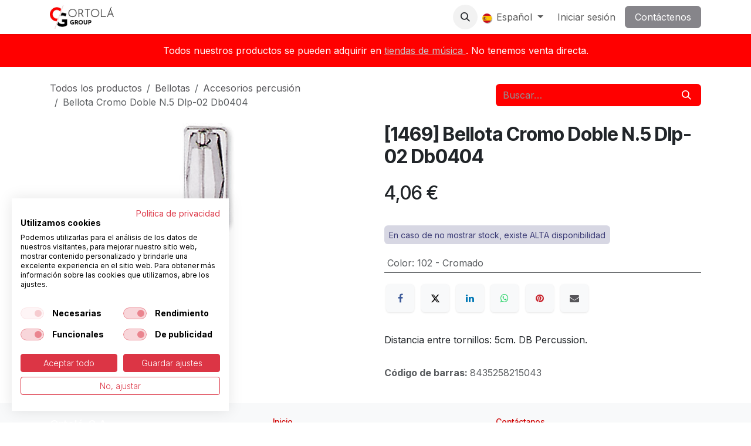

--- FILE ---
content_type: text/html; charset=utf-8
request_url: https://www.ortola-sa.es/shop/1469-bellota-cromo-doble-n-5-dlp-02-db0404-9431
body_size: 10246
content:

        

<!DOCTYPE html>
        
<html lang="es-ES" data-website-id="1" data-main-object="product.template(9431,)" data-add2cart-redirect="1">
    <head>
        <meta charset="utf-8"/>
        <meta http-equiv="X-UA-Compatible" content="IE=edge"/>
        <meta name="viewport" content="width=device-width, initial-scale=1"/>
        <meta name="generator" content="Odoo"/>
            
        <meta property="og:type" content="website"/>
        <meta property="og:title" content="Bellota Cromo Doble N.5 Dlp-02 Db0404"/>
        <meta property="og:site_name" content="Ortolá S.A."/>
        <meta property="og:url" content="https://ortola-sa.es/shop/1469-bellota-cromo-doble-n-5-dlp-02-db0404-9431"/>
        <meta property="og:image" content="https://ortola-sa.es/web/image/product.template/9431/image_1024?unique=a5c7702"/>
        <meta property="og:description" content=""/>
            
        <meta name="twitter:card" content="summary_large_image"/>
        <meta name="twitter:title" content="Bellota Cromo Doble N.5 Dlp-02 Db0404"/>
        <meta name="twitter:image" content="https://ortola-sa.es/web/image/product.template/9431/image_1024?unique=a5c7702"/>
        <meta name="twitter:description" content=""/>
        
        <link rel="canonical" href="https://ortola-sa.es/shop/1469-bellota-cromo-doble-n-5-dlp-02-db0404-9431"/>
        
        <link rel="preconnect" href="https://fonts.gstatic.com/" crossorigin=""/>
        <title>Bellota Cromo Doble N.5 Dlp-02 Db0404 | Ortolá S.A.</title>
        <link type="image/x-icon" rel="shortcut icon" href="/web/image/website/1/favicon?unique=5c14045"/>
        <link rel="preload" href="/web/static/src/libs/fontawesome/fonts/fontawesome-webfont.woff2?v=4.7.0" as="font" crossorigin=""/>
        <link type="text/css" rel="stylesheet" href="/web/assets/1/02318d1/web.assets_frontend.min.css"/>
        <script id="web.layout.odooscript" type="text/javascript">
            var odoo = {
                csrf_token: "dbf4251e259600d716574e90a01aec92d7317c55o1801146980",
                debug: "",
            };
        </script>
        <script type="text/javascript">
            odoo.__session_info__ = {"is_admin": false, "is_system": false, "is_public": true, "is_internal_user": false, "is_website_user": true, "uid": null, "is_frontend": true, "profile_session": null, "profile_collectors": null, "profile_params": null, "show_effect": true, "currencies": {"7": {"symbol": "\u00a5", "position": "before", "digits": [69, 2]}, "1": {"symbol": "\u20ac", "position": "after", "digits": [69, 2]}, "147": {"symbol": "\u00a3", "position": "before", "digits": [69, 2]}, "25": {"symbol": "\u00a5", "position": "after", "digits": [69, 0]}, "2": {"symbol": "$", "position": "before", "digits": [69, 2]}}, "quick_login": true, "bundle_params": {"lang": "es_ES", "website_id": 1}, "test_mode": false, "websocket_worker_version": "18.0-7", "translationURL": "/website/translations", "cache_hashes": {"translations": "e228bca208f597f094f1c4ff2ee4c2079c494766"}, "geoip_country_code": null, "geoip_phone_code": null, "lang_url_code": "es_ES"};
            if (!/(^|;\s)tz=/.test(document.cookie)) {
                const userTZ = Intl.DateTimeFormat().resolvedOptions().timeZone;
                document.cookie = `tz=${userTZ}; path=/`;
            }
        </script>
        <script type="text/javascript" defer="defer" src="/web/assets/1/803b4fd/web.assets_frontend_minimal.min.js" onerror="__odooAssetError=1"></script>
        <script type="text/javascript" defer="defer" data-src="/web/assets/1/9b5aa25/web.assets_frontend_lazy.min.js" onerror="__odooAssetError=1"></script>
        
                    <script>
                        
            
                if (!window.odoo) {
                    window.odoo = {};
                }
                odoo.__session_info__ = odoo.__session_info__ || {
                    websocket_worker_version: "18.0-7"
                }
                odoo.__session_info__ = Object.assign(odoo.__session_info__, {
                    livechatData: {
                        isAvailable: false,
                        serverUrl: "https://www.ortola-sa.es",
                        options: {},
                    },
                });
            
                    </script>
        <!-- Facebook/Meta Pixel Code -->
<script>
!function(f,b,e,v,n,t,s){if(f.fbq)return;n=f.fbq=function(){
n.callMethod?n.callMethod.apply(n,arguments):n.queue.push(arguments)};
if(!f._fbq)f._fbq=n;n.push=n;n.loaded=!0;n.version='2.0';
n.queue=[];t=b.createElement(e);t.async=!0;t.src=v;
s=b.getElementsByTagName(e)[0];s.parentNode.insertBefore(t,s)}
(window,document,'script','https://connect.facebook.net/en_US/fbevents.js');
fbq('init', '1077715359292814');
fbq('track', 'PageView');
</script>
<noscript>
  <img height="1" width="1" style="display:none"
       src="https://www.facebook.com/tr?id=1077715359292814&ev=PageView&noscript=1"/>
</noscript>
<!-- End Pixel Code -->
    </head>
    <body>



        <div id="wrapwrap" class="   ">
            <a class="o_skip_to_content btn btn-primary rounded-0 visually-hidden-focusable position-absolute start-0" href="#wrap">Ir al contenido</a>
                <header id="top" data-anchor="true" data-name="Header" data-extra-items-toggle-aria-label="Botón de elementos adicionales" class="   o_header_fixed" style=" ">
                    
    <nav data-name="Navbar" aria-label="Main" class="navbar navbar-expand-lg navbar-light o_colored_level o_cc d-none d-lg-block shadow-sm ">
        

            <div id="o_main_nav" class="o_main_nav container">
                
    <a data-name="Navbar Logo" href="/" class="navbar-brand logo me-4">
            
            <span role="img" aria-label="Logo of Ortolá S.A." title="Ortolá S.A."><img src="/web/image/website/1/logo/Ortol%C3%A1%20S.A.?unique=5c14045" class="img img-fluid" width="95" height="40" alt="Ortolá S.A." loading="lazy"/></span>
        </a>
    
                
    <ul role="menu" id="top_menu" class="nav navbar-nav top_menu o_menu_loading me-auto">
        

                    
    <li role="presentation" class="nav-item">
        <a role="menuitem" href="/" class="nav-link ">
            <span>Inicio</span>
        </a>
    </li>
    <li role="presentation" class="nav-item dropdown ">
        <a data-bs-toggle="dropdown" href="#" role="menuitem" class="nav-link dropdown-toggle   ">
            <span>Sobre nosotros</span>
        </a><ul role="menu" class="dropdown-menu ">
    <li role="presentation" class="">
        <a role="menuitem" href="/about-us" class="dropdown-item ">
            <span>Quienes somos</span>
        </a>
    </li>
    <li role="presentation" class="">
        <a role="menuitem" href="/equipo" class="dropdown-item ">
            <span>Equipo</span>
        </a>
    </li>
        </ul>
    </li>
    <li role="presentation" class="nav-item">
        <a role="menuitem" href="/shop/category/productos-destacados-624" class="nav-link ">
            <span>Tienda</span>
        </a>
    </li>
    <li role="presentation" class="nav-item dropdown ">
        <a data-bs-toggle="dropdown" href="#" role="menuitem" class="nav-link dropdown-toggle   ">
            <span>Descargas</span>
        </a><ul role="menu" class="dropdown-menu ">
    <li role="presentation" class="">
        <a role="menuitem" href="/catalogos" class="dropdown-item ">
            <span>catalogos</span>
        </a>
    </li>
    <li role="presentation" class="">
        <a role="menuitem" href="/novedades" class="dropdown-item ">
            <span>novedades</span>
        </a>
    </li>
        </ul>
    </li>
    <li role="presentation" class="nav-item">
        <a role="menuitem" href="/blog" class="nav-link ">
            <span>Blog</span>
        </a>
    </li>
    <li role="presentation" class="nav-item">
        <a role="menuitem" href="/distribuidores" class="nav-link ">
            <span>Distribuidores</span>
        </a>
    </li>
                
    </ul>
                
                <ul class="navbar-nav align-items-center gap-2 flex-shrink-0 justify-content-end ps-3">
                    
        
            <li class=" divider d-none"></li> 
            <li class="o_wsale_my_cart d-none ">
                <a href="/shop/cart" aria-label="Cesta del comercio electrónico" class="o_navlink_background btn position-relative rounded-circle p-1 text-center text-reset">
                    <div class="">
                        <i class="fa fa-shopping-cart fa-stack"></i>
                        <sup class="my_cart_quantity badge bg-primary position-absolute top-0 end-0 mt-n1 me-n1 rounded-pill d-none" data-order-id="">0</sup>
                    </div>
                </a>
            </li>
        
        
            <li class="
                d-none
            ">
                <a href="/shop/wishlist" class="o_navlink_background btn position-relative rounded-circle p-1 text-center text-reset">
                    <div class="">
                        <i class="fa fa-1x fa-heart fa-stack"></i>
                        <sup class="my_wish_quantity o_animate_blink badge bg-primary position-absolute top-0 end-0 mt-n1 me-n1 rounded-pill">0</sup>
                    </div>
                </a>
            </li>
        
                    
        <li class="">
                <div class="modal fade css_editable_mode_hidden" id="o_search_modal" aria-hidden="true" tabindex="-1">
                    <div class="modal-dialog modal-lg pt-5">
                        <div class="modal-content mt-5">
    <form method="get" class="o_searchbar_form s_searchbar_input " action="/website/search" data-snippet="s_searchbar_input">
            <div role="search" class="input-group input-group-lg">
        <input type="search" name="search" class="search-query form-control oe_search_box border border-end-0 p-3 border-0 bg-light" placeholder="Buscar…" value="" data-search-type="all" data-limit="5" data-display-image="true" data-display-description="true" data-display-extra-link="true" data-display-detail="true" data-order-by="name asc"/>
        <button type="submit" aria-label="Buscar" title="Buscar" class="btn oe_search_button border border-start-0 px-4 bg-o-color-4">
            <i class="oi oi-search"></i>
        </button>
    </div>

            <input name="order" type="hidden" class="o_search_order_by oe_unremovable" value="name asc"/>
            
    
        </form>
                        </div>
                    </div>
                </div>
                <a data-bs-target="#o_search_modal" data-bs-toggle="modal" role="button" title="Buscar" href="#" class="btn rounded-circle p-1 lh-1 o_navlink_background text-reset o_not_editable">
                    <i class="oi oi-search fa-stack lh-lg"></i>
                </a>
        </li>
                    
                    
                    
        <li data-name="Language Selector" class="o_header_language_selector ">
        
            <div class="js_language_selector  dropdown d-print-none">
                <button type="button" data-bs-toggle="dropdown" aria-haspopup="true" aria-expanded="true" class="border-0 dropdown-toggle nav-link">
    <img class="o_lang_flag " src="/base/static/img/country_flags/es.png?height=25" alt="" loading="lazy"/>
                    <span class=""> Español</span>
                </button>
                <div role="menu" class="dropdown-menu dropdown-menu-end">
                        <a class="dropdown-item js_change_lang " role="menuitem" href="/en_US/shop/1469-double-lug-chrome-n-5-dlp-02-db0404-9431" data-url_code="en_US" title="English (US)">
    <img class="o_lang_flag " src="/base/static/img/country_flags/us.png?height=25" alt="" loading="lazy"/>
                            <span class="">English (US)</span>
                        </a>
                        <a class="dropdown-item js_change_lang active" role="menuitem" href="/shop/1469-bellota-cromo-doble-n-5-dlp-02-db0404-9431" data-url_code="es_ES" title=" Español">
    <img class="o_lang_flag " src="/base/static/img/country_flags/es.png?height=25" alt="" loading="lazy"/>
                            <span class=""> Español</span>
                        </a>
                </div>
            </div>
        
        </li>
                    
            <li class=" o_no_autohide_item">
                <a href="/web/login" class="o_nav_link_btn nav-link border px-3">Iniciar sesión</a>
            </li>
                    
        
        
                    
        <li class="">
            <div class="oe_structure oe_structure_solo ">
                <section class="oe_unremovable oe_unmovable s_text_block" data-snippet="s_text_block" data-name="Text">
                    <div class="container">
                        <a href="/contactus" class="oe_unremovable btn btn-primary btn_cta">Contáctenos</a>
                    </div>
                </section>
            </div>
        </li>
                </ul>
            </div>
        
    </nav>
    <nav data-name="Navbar" aria-label="Mobile" class="navbar  navbar-light o_colored_level o_cc o_header_mobile d-block d-lg-none shadow-sm ">
        

        <div class="o_main_nav container flex-wrap justify-content-between">
            
    <a data-name="Navbar Logo" href="/" class="navbar-brand logo ">
            
            <span role="img" aria-label="Logo of Ortolá S.A." title="Ortolá S.A."><img src="/web/image/website/1/logo/Ortol%C3%A1%20S.A.?unique=5c14045" class="img img-fluid" width="95" height="40" alt="Ortolá S.A." loading="lazy"/></span>
        </a>
    
            <ul class="o_header_mobile_buttons_wrap navbar-nav flex-row align-items-center gap-2 mb-0">
        
            <li class=" divider d-none"></li> 
            <li class="o_wsale_my_cart d-none ">
                <a href="/shop/cart" aria-label="Cesta del comercio electrónico" class="o_navlink_background_hover btn position-relative rounded-circle border-0 p-1 text-reset">
                    <div class="">
                        <i class="fa fa-shopping-cart fa-stack"></i>
                        <sup class="my_cart_quantity badge bg-primary position-absolute top-0 end-0 mt-n1 me-n1 rounded-pill d-none" data-order-id="">0</sup>
                    </div>
                </a>
            </li>
        
        
            <li class="
                d-none
            ">
                <a href="/shop/wishlist" class="o_navlink_background_hover btn position-relative rounded-circle border-0 p-1 text-reset">
                    <div class="">
                        <i class="fa fa-1x fa-heart fa-stack"></i>
                        <sup class="my_wish_quantity o_animate_blink badge bg-primary position-absolute top-0 end-0 mt-n1 me-n1">0</sup>
                    </div>
                </a>
            </li>
        
                <li class="o_not_editable">
                    <button class="nav-link btn me-auto p-2" type="button" data-bs-toggle="offcanvas" data-bs-target="#top_menu_collapse_mobile" aria-controls="top_menu_collapse_mobile" aria-expanded="false" aria-label="Alternar navegación">
                        <span class="navbar-toggler-icon"></span>
                    </button>
                </li>
            </ul>
            <div id="top_menu_collapse_mobile" class="offcanvas offcanvas-end o_navbar_mobile">
                <div class="offcanvas-header justify-content-end o_not_editable">
                    <button type="button" class="nav-link btn-close" data-bs-dismiss="offcanvas" aria-label="Cerrar"></button>
                </div>
                <div class="offcanvas-body d-flex flex-column justify-content-between h-100 w-100">
                    <ul class="navbar-nav">
                        
                        
        <li class="">
    <form method="get" class="o_searchbar_form s_searchbar_input " action="/website/search" data-snippet="s_searchbar_input">
            <div role="search" class="input-group mb-3">
        <input type="search" name="search" class="search-query form-control oe_search_box rounded-start-pill text-bg-light ps-3 border-0 bg-light" placeholder="Buscar…" value="" data-search-type="all" data-limit="0" data-display-image="true" data-display-description="true" data-display-extra-link="true" data-display-detail="true" data-order-by="name asc"/>
        <button type="submit" aria-label="Buscar" title="Buscar" class="btn oe_search_button rounded-end-pill bg-o-color-3 pe-3">
            <i class="oi oi-search"></i>
        </button>
    </div>

            <input name="order" type="hidden" class="o_search_order_by oe_unremovable" value="name asc"/>
            
    
        </form>
        </li>
                        
    <ul role="menu" class="nav navbar-nav top_menu  ">
        

                            
    <li role="presentation" class="nav-item">
        <a role="menuitem" href="/" class="nav-link ">
            <span>Inicio</span>
        </a>
    </li>
    <li role="presentation" class="nav-item dropdown ">
        <a data-bs-toggle="dropdown" href="#" role="menuitem" class="nav-link dropdown-toggle   d-flex justify-content-between align-items-center">
            <span>Sobre nosotros</span>
        </a><ul role="menu" class="dropdown-menu position-relative rounded-0 o_dropdown_without_offset">
    <li role="presentation" class="">
        <a role="menuitem" href="/about-us" class="dropdown-item ">
            <span>Quienes somos</span>
        </a>
    </li>
    <li role="presentation" class="">
        <a role="menuitem" href="/equipo" class="dropdown-item ">
            <span>Equipo</span>
        </a>
    </li>
        </ul>
    </li>
    <li role="presentation" class="nav-item">
        <a role="menuitem" href="/shop/category/productos-destacados-624" class="nav-link ">
            <span>Tienda</span>
        </a>
    </li>
    <li role="presentation" class="nav-item dropdown ">
        <a data-bs-toggle="dropdown" href="#" role="menuitem" class="nav-link dropdown-toggle   d-flex justify-content-between align-items-center">
            <span>Descargas</span>
        </a><ul role="menu" class="dropdown-menu position-relative rounded-0 o_dropdown_without_offset">
    <li role="presentation" class="">
        <a role="menuitem" href="/catalogos" class="dropdown-item ">
            <span>catalogos</span>
        </a>
    </li>
    <li role="presentation" class="">
        <a role="menuitem" href="/novedades" class="dropdown-item ">
            <span>novedades</span>
        </a>
    </li>
        </ul>
    </li>
    <li role="presentation" class="nav-item">
        <a role="menuitem" href="/blog" class="nav-link ">
            <span>Blog</span>
        </a>
    </li>
    <li role="presentation" class="nav-item">
        <a role="menuitem" href="/distribuidores" class="nav-link ">
            <span>Distribuidores</span>
        </a>
    </li>
                        
    </ul>
                        
                        
                    </ul>
                    <ul class="navbar-nav gap-2 mt-3 w-100">
                        
        <li data-name="Language Selector" class="o_header_language_selector ">
        
            <div class="js_language_selector dropup dropdown d-print-none">
                <button type="button" data-bs-toggle="dropdown" aria-haspopup="true" aria-expanded="true" class="border-0 dropdown-toggle nav-link d-flex align-items-center w-100">
    <img class="o_lang_flag me-2" src="/base/static/img/country_flags/es.png?height=25" alt="" loading="lazy"/>
                    <span class="me-auto small"> Español</span>
                </button>
                <div role="menu" class="dropdown-menu w-100">
                        <a class="dropdown-item js_change_lang " role="menuitem" href="/en_US/shop/1469-double-lug-chrome-n-5-dlp-02-db0404-9431" data-url_code="en_US" title="English (US)">
    <img class="o_lang_flag me-2" src="/base/static/img/country_flags/us.png?height=25" alt="" loading="lazy"/>
                            <span class="me-auto small">English (US)</span>
                        </a>
                        <a class="dropdown-item js_change_lang active" role="menuitem" href="/shop/1469-bellota-cromo-doble-n-5-dlp-02-db0404-9431" data-url_code="es_ES" title=" Español">
    <img class="o_lang_flag me-2" src="/base/static/img/country_flags/es.png?height=25" alt="" loading="lazy"/>
                            <span class="me-auto small"> Español</span>
                        </a>
                </div>
            </div>
        
        </li>
                        
            <li class=" o_no_autohide_item">
                <a href="/web/login" class="nav-link o_nav_link_btn w-100 border text-center">Iniciar sesión</a>
            </li>
                        
        
        
                        
        <li class="">
            <div class="oe_structure oe_structure_solo ">
                <section class="oe_unremovable oe_unmovable s_text_block" data-snippet="s_text_block" data-name="Text">
                    <div class="container">
                        <a href="/contactus" class="oe_unremovable btn btn-primary btn_cta w-100">Contáctenos</a>
                    </div>
                </section>
            </div>
        </li>
                    </ul>
                </div>
            </div>
        </div>
    
    </nav>
    
        </header>
                <main>
                    
            <div itemscope="itemscope" itemtype="http://schema.org/Product" id="wrap" class="js_sale o_wsale_product_page ecom-zoomable zoomodoo-next" data-ecom-zoom-click="1">
                <div class="oe_structure oe_empty oe_structure_not_nearest" id="oe_structure_website_sale_product_1" data-editor-message="MUEVA BLOQUES AQUÍ PARA MOSTRARLOS EN TODOS LOS PRODUCTOS"></div>
            <section class="s_text_block o_colored_level undefined o_cc o_cc3 pb0 pt16" data-snippet="s_text_block" data-name="Text" style="">
                <div class="s_allow_columns container">
                    <p style="text-align: center; ">
                        Todos nuestros productos se pueden adquirir en
                        <u>
                        <a href="/distribuidores" target="_blank">
                                tiendas de música
                            </a>
                    </u>
                        . No tenemos venta directa.
                        <br/>
                    </p>
                </div>
            </section>
                <section id="product_detail" class="oe_website_sale container my-3 my-lg-4 " data-view-track="1" data-product-tracking-info="{&#34;item_id&#34;: &#34;8435258215043&#34;, &#34;item_name&#34;: &#34;Bellota Cromo Doble N.5 Dlp-02 Db0404&#34;, &#34;item_category&#34;: &#34;C&#34;, &#34;currency&#34;: &#34;EUR&#34;, &#34;price&#34;: 4.06}">
                    <div class="row align-items-center">
                        <div class="col d-flex align-items-center order-1 order-lg-0">
                            <ol class="o_wsale_breadcrumb breadcrumb p-0 mb-4 m-lg-0">
                                <li class="o_not_editable breadcrumb-item d-none d-lg-inline-block">
                                    <a href="/shop">
                                        <i class="oi oi-chevron-left d-lg-none me-1" role="presentation"></i>Todos los productos
                                    </a>
                                </li>
                <li class="breadcrumb-item">
                    <a href="/shop/category/accesorios-percusion-bellotas-337">Bellotas</a>
                </li><li class="breadcrumb-item">
                    <a href="/shop/category/accesorios-percusion-17">Accesorios percusión</a>
                </li>
                                <li class="breadcrumb-item d-none d-lg-inline-block active">
                                    <span>Bellota Cromo Doble N.5 Dlp-02 Db0404</span>
                                </li>
                            </ol>
                        </div>
                        <div class="col-lg-4 d-flex align-items-center">
                            <div class="d-flex justify-content-between w-100">
    <form method="get" class="o_searchbar_form s_searchbar_input o_wsale_products_searchbar_form me-auto flex-grow-1 mb-4 mb-lg-0" action="/shop/category/accesorios-percusion-17" data-snippet="s_searchbar_input">
            <div role="search" class="input-group me-sm-2">
        <input type="search" name="search" class="search-query form-control oe_search_box border-0 text-bg-light border-0 bg-light" placeholder="Buscar…" data-search-type="products" data-limit="5" data-display-image="true" data-display-description="true" data-display-extra-link="true" data-display-detail="true" data-order-by="name asc"/>
        <button type="submit" aria-label="Buscar" title="Buscar" class="btn oe_search_button btn btn-light">
            <i class="oi oi-search"></i>
        </button>
    </div>

            <input name="order" type="hidden" class="o_search_order_by oe_unremovable" value="name asc"/>
            
        
        </form>
        <div class="o_pricelist_dropdown dropdown d-none">
            
                <a role="button" href="#" data-bs-toggle="dropdown" class="dropdown-toggle btn btn-light">
                    pvp
                </a>
                <div class="dropdown-menu" role="menu">
                </div>
            
        </div>
                            </div>
                        </div>
                    </div>
                    <div class="row" id="product_detail_main" data-name="Product Page" data-image_width="50_pc" data-image_layout="carousel">
                        <div class="col-lg-6 mt-lg-4 o_wsale_product_images position-relative" data-image-amount="1">
        <div id="o-carousel-product" data-bs-ride="true" class=" carousel slide position-sticky mb-3 overflow-hidden" data-name="Carrusel de producto">
            <div class="o_carousel_product_outer carousel-outer position-relative d-flex align-items-center w-100 overflow-hidden o_wsale_carousel_ratio_4x3">
                <div class="carousel-inner h-100">
                        <div class="carousel-item h-100 text-center active">
        <div class="position-relative d-inline-flex overflow-hidden m-auto h-100">
            <span class="o_ribbon d-none z-1" style=""></span>
            <div name="o_img_with_max_suggested_width" class="d-flex align-items-start justify-content-center h-100 oe_unmovable"><img src="/web/image/product.product/15048/image_1024/%5B1469-102%5D%20Bellota%20Cromo%20Doble%20N.5%20Dlp-02%20Db0404?unique=a5c7702" class="img img-fluid oe_unmovable product_detail_img mh-100" alt="Bellota Cromo Doble N.5 Dlp-02 Db0404" loading="lazy"/></div>
        </div>
                        </div>
                </div>
            </div>
        </div>
                        </div>
                        <div id="product_details" class="col-lg-6 mt-md-4">
                            <h1 itemprop="name">[1469] Bellota Cromo Doble N.5 Dlp-02 Db0404</h1>
        <span itemprop="url" style="display:none;">https://ortola-sa.es/shop/1469-bellota-cromo-doble-n-5-dlp-02-db0404-9431</span>
                            <span itemprop="image" style="display:none;">https://ortola-sa.es/web/image/product.template/9431/image_1920?unique=a5c7702</span>
                            <div class="oe_structure" placeholder="Una descripción detallada y con formato para promocionar su producto en esta página. Use &#39;/&#39; para explorar más funciones.  "><p></p></div>
                            <form action="/shop/cart/update" method="POST">
                                <input type="hidden" name="csrf_token" value="dbf4251e259600d716574e90a01aec92d7317c55o1801146980"/>
                                <div class="js_product js_main_product mb-3">
                                    <div>
        <div itemprop="offers" itemscope="itemscope" itemtype="http://schema.org/Offer" class="product_price mt-2 mb-3 d-inline-block">
            <h3 class="css_editable_mode_hidden">
                <span class="oe_price" style="white-space: nowrap;" data-oe-type="monetary" data-oe-expression="combination_info[&#39;price&#39;]"><span class="oe_currency_value">4,06</span> €</span>
                <span itemprop="price" style="display:none;">4.06</span>
                <span itemprop="priceCurrency" style="display:none;">EUR</span>
                <span style="text-decoration: line-through; white-space: nowrap;" itemprop="listPrice" class="text-muted oe_default_price ms-1 h5 d-none" data-oe-type="monetary" data-oe-expression="combination_info[&#39;list_price&#39;]"><span class="oe_currency_value">4,06</span> €</span>
            </h3>
        </div>
        <div id="product_unavailable" class="d-none">
            <h3 class="fst-italic">No está disponible para venta</h3>
        </div>
                                    </div>
                                    
                                        <input type="hidden" class="product_id" name="product_id" value="15048"/>
                                        <input type="hidden" class="product_template_id" name="product_template_id" value="9431"/>
                                        <input type="hidden" class="product_category_id" name="product_category_id" value="337"/>
        <ul class="list-unstyled js_add_cart_variants mb-0 flex-column" data-attribute_exclusions="{&#34;exclusions&#34;: {&#34;14778&#34;: []}, &#34;archived_combinations&#34;: [], &#34;parent_exclusions&#34;: {}, &#34;parent_combination&#34;: [], &#34;parent_product_name&#34;: null, &#34;mapped_attribute_names&#34;: {&#34;14778&#34;: &#34;Color: 102 - Cromado&#34;}}">

                
                <li data-attribute_id="1" data-attribute_name="Color" data-attribute_display_type="select" class="variant_attribute d-none">

                    
                    <strong class="attribute_name">Color</strong>

                        <select data-attribute_id="1" class="form-select css_attribute_select o_wsale_product_attribute js_variant_change always " name="ptal-9381">
                                <option value="14778" data-attribute-value-id="44" data-value_id="14778" data-value_name="102 - Cromado" data-attribute_name="Color" selected="True" data-is_single="True">
                                    <span>102 - Cromado</span>
                                </option>
                        </select>
                </li>
        </ul>
                                    
                                    <p class="css_not_available_msg alert alert-warning">Esta combinación no existe.</p>
                                    <div id="o_wsale_cta_wrapper" class="d-flex flex-wrap align-items-center">
                                        
                                        <div id="add_to_cart_wrap" class="d-inline-flex align-items-center mb-2 me-auto">
                                        </div>
                                        <div id="product_option_block" class="d-flex flex-wrap w-100">
            
            </div>
                                    </div>
            <div class="availability_messages o_not_editable"></div>
        <div class="o_product_tags o_field_tags d-flex flex-wrap align-items-center gap-2 mb-2 mt-1">
                    <span class="position-relative order-1 py-1 px-2">
                        <span class="position-absolute top-0 start-0 w-100 h-100 rounded" style="background-color: #3a3974; opacity: .2;"></span>
                        <span class="text-nowrap small" style="color: #3a3974">En caso de no mostrar stock, existe ALTA disponibilidad</span>
                    </span>
        </div>
                                </div>
                            </form>
                            <div id="contact_us_wrapper" class="d-none oe_structure oe_structure_solo ">
                                <section class="s_text_block" data-snippet="s_text_block" data-name="Text">
                                    <div class="container">
                                        <a class="btn btn-primary btn_cta" href="/contacto">
                                            Contáctenos
                                        </a>
                                    </div>
                                </section>
                            </div>
                            <div id="product_attributes_simple">
                                <table class="table table-sm text-muted ">
                                        <tr>
                                            <td>
                                                <span>Color</span>:
                                                    <span>102 - Cromado</span>
                                            </td>
                                        </tr>
                                </table>
                            </div>
                            <div id="o_product_terms_and_share" class="d-flex justify-content-between flex-column flex-md-row align-items-md-end gap-3 mb-3">
            <div data-snippet="s_share" data-name="Share" class="s_share text-start o_no_link_popover">
                <h4 class="s_share_title d-none o_default_snippet_text">Compartir</h4>
                <a href="https://www.facebook.com/sharer/sharer.php?u={url}" target="_blank" aria-label="Facebook" class="s_share_facebook">
                    <i class="fa fa-facebook rounded shadow-sm"></i>
                </a>
                <a href="https://twitter.com/intent/tweet?text={title}&amp;url={url}" target="_blank" aria-label="X" class="s_share_twitter">
                    <i class="fa fa-twitter rounded shadow-sm"></i>
                </a>
                <a href="https://www.linkedin.com/sharing/share-offsite/?url={url}" target="_blank" aria-label="LinkedIn" class="s_share_linkedin">
                    <i class="fa fa-linkedin rounded shadow-sm"></i>
                </a>
                <a href="https://wa.me/?text={title}" target="_blank" aria-label="WhatsApp" class="s_share_whatsapp">
                    <i class="fa fa-whatsapp rounded shadow-sm"></i>
                </a>
                <a href="https://pinterest.com/pin/create/button/?url={url}&amp;media={media}&amp;description={title}" target="_blank" aria-label="Pinterest" class="s_share_pinterest">
                    <i class="fa fa-pinterest rounded shadow-sm"></i>
                </a>
                <a href="mailto:?body={url}&amp;subject={title}" aria-label="Correo electrónico" class="s_share_email">
                    <i class="fa fa-envelope rounded shadow-sm"></i>
                </a>
            </div></div>
            <hr/>
            <div itemprop="description" class="oe_structure mt16" id="product_full_description"><p>Distancia entre tornillos: 5cm. DB Percussion.                                                                                                                                                                                                            </p></div>
            <div class="js_show_barcode_variant"></div>
            <input id="wsale_user_email" type="hidden" value=""/>
                <hr/>
                <p class="text-muted">
                        <b>Código de barras: </b>
                            <span data-oe-type="char" data-oe-expression="product.sudo()[field.name]">8435258215043</span>
                        <br/>
                </p>
                        </div>
                    </div>
                </section>
                <div itemprop="description" class="oe_structure oe_empty mt16 d-none" id="product_full_description"><p>Distancia entre tornillos: 5cm. DB Percussion.                                                                                                                                                                                                            </p></div>
                <div class="oe_structure oe_empty oe_structure_not_nearest mt16" id="oe_structure_website_sale_product_2" data-editor-message="MUEVA BLOQUES AQUÍ PARA MOSTRARLOS EN TODOS LOS PRODUCTOS"><section data-snippet="s_dynamic_snippet_products" class="s_dynamic_snippet_products s_dynamic s_dynamic_empty pt32 pb32 o_colored_level s_product_product_borderless_1 o_dynamic_snippet_empty" data-custom-template-data="{}" data-name="Productos" data-product-category-id="all" data-show-variants="true" data-number-of-records="16" data-filter-id="11" data-template-key="website_sale.dynamic_filter_template_product_product_borderless_1" data-carousel-interval="5000">
            <div class="container">
                <div class="row s_nb_column_fixed">
                    <section class="s_dynamic_snippet_title oe_unremovable oe_unmovable d-flex flex-column flex-md-row mb-lg-0 pb-3 pb-md-0 o_colored_level justify-content-between">
                        <div>
                            <h4>Productos alternativos</h4><p><br/></p></div>
                        <div>&nbsp;<br/></div>
                    </section>
                    <section class="s_dynamic_snippet_content oe_unremovable oe_unmovable o_not_editable col o_colored_level">
                        <div class="css_non_editable_mode_hidden">
                            <div class="missing_option_warning alert alert-info fade show d-none d-print-none rounded-0 o_default_snippet_text">
                                Su snippet dinámico aparecerá aquí... Este mensaje aparece porque no proporcionó ni el filtro ni la plantilla a usar.<br/>
                            </div>
                        </div>
                        <div class="dynamic_snippet_template"></div>
                    </section>
                </div>
            </div>
        </section></div></div>
        
        <div id="o_shared_blocks" class="oe_unremovable"></div>
                </main>
                <footer id="bottom" data-anchor="true" data-name="Footer" class="o_footer o_colored_level o_cc ">
                    <div id="footer" class="oe_structure oe_structure_solo">
      <section class="s_text_block pt8 pb0 bg-100 oe_custom_bg" data-snippet="s_text_block" data-name="Text">
        <div class="container">
          <div class="row">
            <div class="pt16 col-lg-4 o_colored_level">
              <h5>
                <span>Ortolá, S.A.</span>
              </h5>
              <h5 style="color: rgb(33, 37, 41);">
                <font style="font-size: 14px;">
                  <a href="https://www.ortola-sa.es/shop/category/productos-destacados-624" data-bs-original-title="" title="" aria-describedby="tooltip263633">
                    <font data-bs-original-title="" title="" aria-describedby="tooltip189643" style="color: rgb(206, 0, 0);">Nuestros productos&nbsp;</font>
                  </a></font></h5>
              <ul class="list-unstyled">
                <li>
                  <font style="font-size: 12px;">No tenemos venta directa a público.&nbsp;</font>
                </li>
                <li>
                  <font style="font-size: 12px;">Todos nuestros productos se pueden adquirir</font>
                </li>
                <li>
                  <font style="font-size: 12px;">en tiendas de música.</font>
                </li>
                <li>
                  <font style="font-size: 12px;">
                    <h5 style="color: rgb(33, 37, 41);">
                      <font style="font-size: 14px;" class="text-o-color-3">
                        <a href="/distribuidores" data-bs-original-title="" title="" aria-describedby="tooltip263633">Distribuidores</a>
                      </font>
                      <font style="font-size: 14px;">
                        <a href="/distribuidores" data-bs-original-title="" title="" aria-describedby="tooltip263633">&nbsp;</a>
                      </font>
                    </h5>
                  </font>
                </li>
              </ul>
              <h5>
                <br/>
              </h5>
              <h5></h5>
              <p class="MsoNormal" style="margin-top: 6pt; font-size: 14px; text-align: justify;">
                
              </p>
              <p class="MsoNormal" style="margin-top:6.0pt;text-align:justify">
                <span style="font-size:8.0pt"> </span>
              </p>
            </div>
            <div class="pt16 col-lg-4 o_colored_level">
              <h5>
                <ul class="list-unstyled" style="font-size: 14px;">
                  <li>
                    <a href="https://www.ortola-sa.es/" data-bs-original-title="" title=""><font data-bs-original-title="" title="" aria-describedby="tooltip241237" style="color: rgb(206, 0, 0);">Inicio</font>&nbsp;</a>
                    <font style="color: rgb(206, 0, 0);">&nbsp;</font>
                  </li>
                </ul>
              </h5>
              <ul class="list-unstyled">
                <li>
                  <font style="color: rgb(206, 0, 0); font-size: 14px;">Horario Oficina&nbsp;</font>
                </li>
                <li>
                  <font style="font-size: 12px;">De Lunes a Jueves de 7h30 a 14h y de 16h a 18h.</font>
                </li>
                <li>
                  <span style="font-size: 12px;">Viernes de 7h30 a 14h.&nbsp;</span>
                </li>
                <li>
                  <font style="font-size: 12px;">Sábado y Domingo Cerrado.&nbsp;</font>
                </li>
                <li><a href="#" class="o_ul_toggle_next fa"></a>&nbsp;</li>
                <li style="list-style: none;">
                  <ul class="list-unstyled" style="margin-bottom: 1rem;">
                    <li>
                      <h5 style="color: rgb(33, 37, 41);">
                        <a href="http://www.comusica.com/" target="_blank" style="color: rgb(0, 84, 82); text-decoration-line: underline; background-color: rgb(249, 249, 249); font-size: 14px;">
                          <img class="img-fluid o_we_custom_image" src="/web/image/121993/logo%20comusica.png" data-bs-original-title="" title="" aria-describedby="tooltip621063" style="width: 25%;" loading="lazy"/>
                        </a>
                      </h5>
                    </li>
                  </ul>
                </li>
              </ul>
            </div>
            <div class="col-lg-4 pt16 o_colored_level">
              <h5 style="color: rgb(33, 37, 41);">
                <ul class="list-unstyled">
                  <li style="font-size: 14px;">
                    <a href="https://www.ortola-sa.es/contactus" data-bs-original-title="" title="">
                      <font data-bs-original-title="" title="" aria-describedby="tooltip636778" style="color: rgb(206, 0, 0);">Contáctanos </font>
                    </a></li></ul></h5><h5 style="color: rgb(33, 37, 41);"><ul class="list-unstyled"><li style="color: rgb(33, 37, 41); font-size: 14px;"><span class="fa fa-phone" style="font-size: 12px;"></span><font style="font-size: 12px;">&nbsp;</font><span>962250313</span><br/><span class="fa fa-whatsapp" data-bs-original-title="" title="" aria-describedby="tooltip683020" style="font-size: 12px;"></span><font style="font-size: 12px;">&nbsp;&nbsp;</font>606467807
                    <br/></li>
                  <li style="color: rgb(33, 37, 41); font-size: 14px;">
                    <span class="fa fa-envelope" data-bs-original-title="" title="" aria-describedby="tooltip824631" style="font-size: 12px;"></span>
                    <font style="font-size: 12px;">&nbsp;</font>
                    <span>ortola@ortola-sa.es</span>
                    <br/>
                    <font style="font-size: 12px;">Av. d'Albaida, s/n</font>
                  </li>
                  <li style="color: rgb(33, 37, 41); font-size: 14px;">
                    <font style="font-size: 12px;">46840 La Pobla del Duc (Valencia)</font>
                  </li>
                </ul>
              </h5>
              <h5 style="color: rgb(33, 37, 41);">
                <font style="color: rgb(206, 0, 0); font-size: 14px;">¡Síguenos!</font>
              </h5>
              <h5 style="color: rgb(33, 37, 41);"><a href="https://www.facebook.com/OrtolaSa" target="_blank" style="color: rgb(0, 84, 82); text-decoration-line: underline;" data-bs-original-title="" title="" aria-describedby="tooltip635595"><span class="fa fa-facebook-f img-fluid o_we_custom_image padding-small text-black" data-bs-original-title="" title="" aria-describedby="tooltip410299"></span></a><font class="text-black">&nbsp;&nbsp;</font><a href="https://www.instagram.com/ortolasa" target="_blank"><span class="fa fa-instagram img-fluid o_we_custom_image padding-small text-black" data-bs-original-title="" title="" aria-describedby="tooltip587721"></span></a><font class="text-black">&nbsp;</font>&nbsp;<a href="https://www.youtube.com/c/Ortol%C3%A1SALaPobladelDuc/videos" target="_blank" data-bs-original-title="" title="" aria-describedby="tooltip486148"><span class="fa fa-youtube-play img-fluid o_we_custom_image padding-small text-black" data-bs-original-title="" title="" aria-describedby="tooltip360882"></span></a></h5>
              <h5 style="color: rgb(33, 37, 41);">
                <br/>
              </h5>
              <h5 style="color: rgb(33, 37, 41);">
                <ul class="list-unstyled">
                  <li style="font-size: 14px;">
                    <br/>
                  </li>
                </ul>
              </h5>
            </div>
          </div>
        </div>
      </section>
    </div>
  <div class="o_footer_copyright o_colored_level o_cc" data-name="Copyright">
                        <div class="container py-3">
                            <div class="row">
                                <div class="col-sm text-center text-sm-start text-muted">
                                    <span class="o_footer_copyright_name me-2">Copyright © Ortolá, S.A.</span>
            <span>-
                <a href="/legal/cookies-policy">Política de Cookies</a>
            </span>
    <span class="legal_page">-
                <a href="/legal">Aviso Legal</a>
            </span>
        
            <div class="js_language_selector  dropup d-print-none">
                <button type="button" data-bs-toggle="dropdown" aria-haspopup="true" aria-expanded="true" class="border-0 dropdown-toggle btn btn-sm btn-outline-secondary">
    <img class="o_lang_flag " src="/base/static/img/country_flags/es.png?height=25" alt="" loading="lazy"/>
                    <span class=""> Español</span>
                </button>
                <div role="menu" class="dropdown-menu ">
                        <a class="dropdown-item js_change_lang " role="menuitem" href="/en_US/shop/1469-double-lug-chrome-n-5-dlp-02-db0404-9431" data-url_code="en_US" title="English (US)">
    <img class="o_lang_flag " src="/base/static/img/country_flags/us.png?height=25" alt="" loading="lazy"/>
                            <span class="">English (US)</span>
                        </a>
                        <a class="dropdown-item js_change_lang active" role="menuitem" href="/shop/1469-bellota-cromo-doble-n-5-dlp-02-db0404-9431" data-url_code="es_ES" title=" Español">
    <img class="o_lang_flag " src="/base/static/img/country_flags/es.png?height=25" alt="" loading="lazy"/>
                            <span class=""> Español</span>
                        </a>
                </div>
            </div>
        
                                </div>
                                <div class="col-sm text-center text-sm-end o_not_editable">
        <div class="o_brand_promotion">
        
        </div>
                                </div>
                            </div>
                        </div>
                    </div>
                </footer>
            </div>
                <script src="https://consent.cookiefirst.com/sites/ortola-sa.es-2ec67be6-1b39-4a92-ba84-6df2978e9b7d/consent.js"></script>
            <script id="tracking_code" async="async" type="text/plain" data-cookiefirst-category="performance" src="https://www.googletagmanager.com/gtag/js?id=G-YT7T2NX2ER"></script>
            <script id="tracking_code_config">
                window.dataLayer = window.dataLayer || [];
                function gtag(){dataLayer.push(arguments);}
                gtag('consent', 'default', {
                    'ad_storage': 'denied',
                    'ad_user_data': 'denied',
                    'ad_personalization': 'denied',
                    'analytics_storage': 'denied',
                });
                gtag('js', new Date());
                gtag('config', 'G-YT7T2NX2ER');
                function allConsentsGranted() {
                    gtag('consent', 'update', {
                        'ad_storage': 'granted',
                        'ad_user_data': 'granted',
                        'ad_personalization': 'granted',
                        'analytics_storage': 'granted',
                    });
                }
                    allConsentsGranted();
            </script>
        
        </body>
</html>